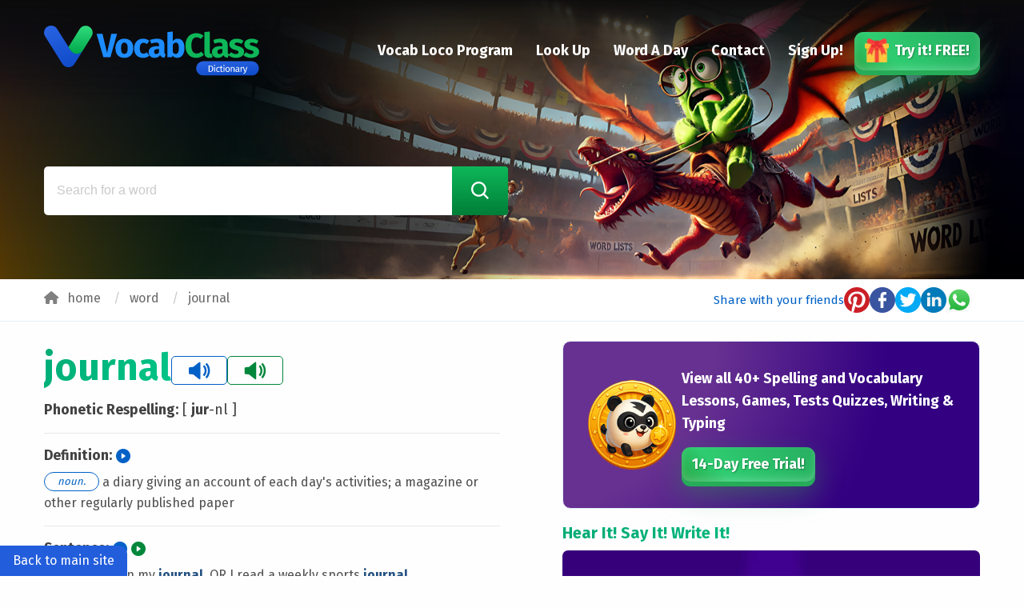

--- FILE ---
content_type: text/html; charset=UTF-8
request_url: https://dictionary.vocabclass.com/word/journal
body_size: 10665
content:
<!doctype html>
<html lang="en" dir="ltr">
  <head>
    <meta charset="utf-8">
    <meta http-equiv="x-ua-compatible" content="ie=edge">
    <meta name="viewport" content="width=device-width, initial-scale=1.0">
    <title>journal – Learn the definition and meaning - VocabClass.com –</title>
    <meta name="description" content="journal - noun. a diary giving an account of each day's activities; a magazine or other regularly published paper. Check the meaning of the word journal, expand your vocabulary, take a spelling test, print practice and more!">
    <link rel="apple-touch-icon" sizes="180x180" href="/fav/apple-touch-icon.png">
    <link rel="icon" type="image/png" sizes="32x32" href="/fav/favicon-32x32.png">
    <link rel="icon" type="image/png" sizes="16x16" href="/fav/favicon-16x16.png">
    <link rel="icon" href="/fav/favicon.ico" type="image/x-icon">
    <link rel="mask-icon" href="/fav/safari-pinned-tab.svg" color="#5bbad5">
    <meta name="msapplication-TileColor" content="#1854D2">
    <meta name="theme-color" content="#1854D2">
    <link rel="canonical" href="https://dictionary.vocabclass.com/word/journal">

    <!-- Facebook Meta Tags -->
    <meta property="og:url"         content="https://dictionary.vocabclass.com/word/journal">
    <meta property="og:title"       content="journal – Learn the definition and meaning - VocabClass.com">
    <meta property="og:description" content="journal - noun. a diary giving an account of each day's activities; a magazine or other regularly published paper. Check the meaning of the word journal, expand your vocabulary, take a spelling test, print practice and more!">
    <meta property="og:image"       content="https://dictionary.vocabclass.com/img/cover.jpg">
    <meta property="og:image:type"  content="image/jpeg">
    <meta property="og:image:width"  content="1200">
    <meta property="og:image:height" content="630">
    <meta property="og:type"        content="website">

    <!-- Twitter Meta Tags -->
    <meta name="twitter:card"        content="summary_large_image">
    <meta property="twitter:domain"  content="dictionary.vocabclass.com">
    <meta property="twitter:url"     content="https://dictionary.vocabclass.com/word/journal">
    <meta name="twitter:title"       content="journal – Learn the definition and meaning - VocabClass.com">
    <meta name="twitter:description" content="journal - noun. a diary giving an account of each day's activities; a magazine or other regularly published paper. Check the meaning of the word journal, expand your vocabulary, take a spelling test, print practice and more!">
    <meta name="twitter:image"       content="https://dictionary.vocabclass.com/img/cover.jpg">

    <link rel="stylesheet" href="/css/foundation.min.css" preload as="style">
    <link rel="stylesheet" href="/css/app.css?v4"          preload as="style">
    <link rel="stylesheet" href="/css/autocomplete.min.css">

    
    <script type="application/ld+json">
    [
      {
        "@context": "https://schema.org",
        "@type": "Organization",
        "url": "https://dictionary.vocabclass.com/",
        "logo": "https://dictionary.vocabclass.com/img/g-logo.png"
      },
      {
        "@context": "https://schema.org",
        "@type": "WebSite",
        "url": "https://dictionary.vocabclass.com",
        "potentialAction": {
          "@type": "SearchAction",
          "target": {
            "@type": "EntryPoint",
            "urlTemplate": "https://dictionary.vocabclass.com?word={search_term_string}"
          },
          "query-input": "required name=search_term_string"
        }
      }
    ]
    </script>
  </head>
  <body>

<div id="vl-snippet">
<!-- ========================= -->
<!-- SINGLE SNIPPET WITH BOTH -->
<!-- POPUP 1 AND POPUP 2      -->
<!-- ========================= -->

<style type="text/css">
/* =========================================== */
/* BUTTON STYLES (.meet-vl-btn-menu)          */
/* =========================================== */
.meet-vl-btn-menu {
    color: #0F7A58 !important;
    background: 
        linear-gradient(135deg, #E7FFD1 0%, #B8FFA9 25%, #E7FFD1 50%, #B8FFA9 100%) !important;
    position: relative;
    transition: all 0.4s cubic-bezier(0.4, 0, 0.2, 1);
    overflow: visible !important;
    border-radius: 8px;
    padding: 12px 24px;
    border: 2px solid #C5FFA4;
    box-shadow: 
        0 4px 6px rgba(15, 122, 88, 0.1),
        0 2px 4px rgba(15, 122, 88, 0.06),
        inset 0 -2px 4px rgba(255,255,255,0.3);
    background-size: 200% 200%;
    font-weight: 600;
    text-shadow: 0 1px 1px rgba(255,255,255,0.4);
}

/* Advanced Hover Effect */
.meet-vl-btn-menu:hover {
    transform: translateY(-2px) scale(1.05);
    box-shadow: 
        0 8px 12px rgba(15, 122, 88, 0.15),
        0 4px 8px rgba(15, 122, 88, 0.1),
        inset 0 -2px 4px rgba(255,255,255,0.5);
    background-position: 100% 50%;
    border-color: #FFE28F;
}

/* Press Effect */
.meet-vl-btn-menu:active {
    transform: translateY(1px) scale(0.98);
    box-shadow: 
        0 2px 3px rgba(15, 122, 88, 0.1),
        inset 0 2px 4px rgba(0,0,0,0.1);
}

/* Dynamic Shine */
.meet-vl-btn-menu::before {
    content: '';
    position: absolute;
    top: 0;
    left: -100%;
    width: 200%;
    height: 100%;
    background: linear-gradient(
        90deg,
        rgba(255,255,255,0) 25%,
        rgba(255,255,255,0.2) 50%,
        rgba(255,255,255,0) 75%
    );
    animation: shine 5s infinite;
    mix-blend-mode: overlay;
}

@keyframes shine {
    100% { left: 200%; }
}

/* Animated Border */
.meet-vl-btn-menu::after {
    content: '';
    position: absolute;
    inset: -3px;
    border-radius: 10px;
    z-index: -1;
    background: linear-gradient(45deg, 
        #C5FFA4, 
        #FFE28F, 
        #B8FFA9, 
        #FFD700);
    background-size: 400% 400%;
    animation: borderFlow 8s linear infinite;
    opacity: 0.6;
    filter: blur(2px);
}

@keyframes borderFlow {
    0% { background-position: 0% 50%; }
    50% { background-position: 100% 50%; }
    100% { background-position: 0% 50%; }
}
.meet-vl-btn-menu:hover {
    transform: translateY(-2px);
}

/* Special Badge (span) */
.meet-vl-btn-menu span {
    background: linear-gradient(45deg, #FFC832, #FFD700);
    color: #453300;
    position: absolute;
    top: -13px;
    left: 0;
    right: 0;
    margin: 0 auto;
    max-width: 71px;
    padding: 4px;
    border-radius: 4px;
    font-weight: 800;
    font-size: 0.75em;
    text-shadow: 0 1px 1px rgba(255,255,255,0.3);
    box-shadow: 0 4px 15px rgba(255,200,50,0.3);
    animation: pulse 2s infinite, bounce 1.5s ease-in-out infinite;
    transform-origin: center bottom;
    border: 2px solid #FFD740;
    cursor: pointer;
}

/* Pulsing Effect */
@keyframes pulse {
    0% { transform: scale(1); }
    50% { transform: scale(1.05); }
    100% { transform: scale(1); }
}

/* Bouncing Effect */
@keyframes bounce {
    0%, 100% { transform: translateY(0); }
    50% { transform: translateY(-5px); }
}

/* Dynamic Shine on Span */
.meet-vl-btn-menu span::after {
    content: '';
    position: absolute;
    top: -2px;
    left: -2px;
    right: -2px;
    bottom: -2px;
    background: linear-gradient(45deg,
      transparent 25%,
      rgba(255,255,255,0.4) 50%,
      transparent 75%);
    background-size: 200% 200%;
    border-radius: 4px;
    animation: shine 3s infinite;
    mix-blend-mode: overlay;
}

@keyframes shine {
    0% { background-position: 200% center; }
    100% { background-position: -200% center; }
}

/* Faster Pulse on Hover */
.meet-vl-btn-menu:hover span {
    animation: pulseFast 0.8s infinite, bounce 1s ease-in-out infinite;
}

@keyframes pulseFast {
    0% { transform: scale(1); }
    50% { transform: scale(1.1); }
    100% { transform: scale(1); }
}


/* =========================================== */
/* POPUP 1 (BOTTOM-RIGHT CORNER)              */
/* =========================================== */
.popup {
  position: fixed;
  width: 400px;
  height: 300px;
  bottom: -350px;
  right: 20px;
  background-color: transparent;
  box-shadow: 0 4px 12px rgba(0, 0, 0, 0.3);
  z-index: 9999;
  transition: all 0.6s cubic-bezier(0.34, 1.56, 0.64, 1);
  opacity: 0;
}

/* Class to show the popup */
.popup.show {
  bottom: 20px;
  opacity: 1;
  animation: softBounce 0.8s ease-out;
}

/* Bounce animation for popup 1 */
@keyframes softBounce {
  0% { bottom: -350px; opacity: 0; }
  70% { bottom: 30px; opacity: 1; }
  85% { bottom: 15px; }
  100% { bottom: 20px; }
}

/* Image inside popup 1 */
.popup-image {
  width: 100%;
  height: auto;
  border-radius: 15px;
  transform: translateY(0);
  transition: transform 0.3s ease;
  cursor: pointer;
}

/* Hover effect for popup image */
.popup-image:hover {
  transform: translateY(-5px);
}

/* Close button for popup 1 */
.close-btn {
  position: absolute;
  top: -15px;
  right: -15px;
  background-color: #fff;
  border: none;
  cursor: pointer;
  padding: 5px;
  border-radius: 50%;
  box-shadow: 0 2px 6px rgba(0, 0, 0, 0.2);
  transition: all 0.3s ease;
  z-index: 2;
}

.close-btn:hover {
  transform: rotate(90deg) scale(1.1);
  box-shadow: 0 3px 8px rgba(0, 0, 0, 0.3);
}

.close-btn img {
  height: 28px;
  display: block;
  transition: transform 0.3s ease;
}


/* =========================================== */
/* POPUP 2 (MODAL, CENTER SCREEN + OVERLAY)    */
/* =========================================== */

/* Dark overlay background */
#overlay2.overlay2 {
  position: fixed;
  top: 0; 
  left: 0;
  width: 100vw; 
  height: 100vh;
  background-color: rgba(0,0,0,0.5);
  z-index: 9998; 
  opacity: 0; 
  visibility: hidden;
  transition: opacity 0.4s ease, visibility 0.4s ease;
}

/* Overlay visible */
#overlay2.show2 {
  opacity: 1;
  visibility: visible;
}

/* Popup2 (modal) - center of the screen */
#popup2.popup2 {
  position: fixed;
  top: 50%;
  left: 50%;
  transform: translate(-50%, -50%) scale(0.7);
  width: 820px;
  max-width: 90%;
  min-height: 490px;
  background-color: #fff;
  border-radius: 10px;
  box-shadow: 0 4px 12px rgba(0,0,0,0.3);
  z-index: 9999;
  opacity: 0;
  transition: transform 0.4s ease, opacity 0.4s ease;
  background: linear-gradient(to bottom right, #FFF4E4 12%, #FFF 40%, #FFF 58%, #94c187 100%);
}

/* Show popup2 (modal) */
#popup2.show2 {
  transform: translate(-50%, -50%) scale(1);
  opacity: 1;
}

/* Close button for popup2 */
.close2-btn {
  position: absolute;
  top: 15px;
  right: 15px;
  background: transparent;
  border: none;
  cursor: pointer;
  z-index: 2;
}

.close2-btn img {
  width: 28px;
  height: 28px;
}

/* Content inside popup2 */
.popup2-content {
  padding: 30px;
  box-sizing: border-box;
}

.popup2-content h2 {
  font-size: 30px;
  margin-bottom: 12px;
  line-height: 1.3;
  color: #333;
  font-weight: bold;
}

.popup2-content h2 span {
  color: #209F00;
}

.popup2-content p {
  font-size: 20px;
  line-height: 1.4;
  color: #555;
  margin-bottom: 16px;
}

/* Example: large logo inside popup2 */
.popup2-logo {
  max-width: 300px;
  margin-bottom: 1em;
}

/* Example: cactus image inside popup2 */
#vl-cactus {
  position: absolute;
  bottom: -1px;
  right: -44px;
  pointer-events: none;
}
@media (max-width: 800px) {
  #vl-cactus {
    display: none;
  }
}


/* Container for logo + text features */
.popup2-features {
    display: flex;
    align-items: flex-start;
    gap: 10px;
    margin-bottom: 16px;
    flex-direction: column;
}

/* CTA button inside popup2 */
.vc-super-cta {
  position: relative;
  display: inline-flex;
  align-items: center;
  padding: 20px 45px;
  background: linear-gradient(45deg, #FF6B6B 0%, #FF8E53 30%, #FFD93D 100%);
  color: #fff !important;
  font-size: 24px;
  font-weight: 800;
  border: none;
  border-radius: 20px;
  cursor: pointer;
  text-decoration: none !important;
  transform-style: preserve-3d;
  transition: all 0.4s cubic-bezier(0.175, 0.885, 0.32, 1.275);
  box-shadow: 
      0 15px 35px rgba(255,107,107,0.4),
      inset 0 -4px 10px rgba(255,255,255,0.2),
      0 8px 0 #E65656;
  text-shadow: 1px 1px 2px rgb(110 55 0);
  overflow: hidden;
  animation: gradient-pulse 4s infinite;
}

/* Hover magic effect */
.vc-super-cta:hover {
  transform: translateY(-3px) scale(1.05) rotate(1deg);
  box-shadow: 
      0 25px 45px rgba(255,107,107,0.6),
      inset 0 -2px 8px rgba(255,255,255,0.3),
      0 12px 0 #E65656;
  background: linear-gradient(45deg, #FF8E53 0%, #FFD93D 30%, #FF6B6B 100%);
}

/* Click effect */
.vc-super-cta:active {
  transform: translateY(4px) scale(0.98);
  box-shadow: 
      0 8px 20px rgba(255,107,107,0.3),
      inset 0 2px 4px rgba(0,0,0,0.1),
      0 4px 0 #E65656;
}

/* Shining effect */
.vc-super-cta::after {
  content: '';
  position: absolute;
  top: -50%;
  left: -50%;
  width: 200%;
  height: 200%;
  background: linear-gradient(45deg, 
    transparent 25%,
    rgba(255,255,255,0.1) 50%,
    transparent 75%);
  animation: shine 4s infinite;
  transform: rotate(45deg);
}

/* Animated icon in CTA */
.vc-super-cta span {
  display: inline-block;
  margin-left: 15px;
  transition: transform 0.3s ease;
}

.vc-super-cta:hover span {
  transform: translateX(5px) rotate(360deg);
}

/* Keyframe animations */
@keyframes gradient-pulse {
  0%, 100% { background-position: 0% 50%; }
  50% { background-position: 100% 50%; }
}

@keyframes shine {
  0% { opacity: 0; }
  20% { opacity: 1; }
  100% { left: 150%; opacity: 0; }
}

</style>

<!-- ======================================== -->
<!-- POPUP 1 (ALREADY WORKING)                -->
<!-- ======================================== -->
<!--<div id="popup" class="popup show">-->
<!--    <button id="closeBtn" class="close-btn">-->
<!--      <img src="/img/icon-close.svg" alt="Close">-->
<!--    </button>-->
<!--    <img src="/img/popup-banner.png" alt="Vocab Loco!" class="popup-image">-->
<!--</div>-->

<script>
    // Show popup1 with a smooth delay
    window.addEventListener('load', () => {
      setTimeout(() => {
        const popup = document.getElementById('popup');
        popup.classList.add('show');
      }, 1000); // 1 second delay to appear
    });

    // Close popup1 with animation
    const closeBtn = document.getElementById('closeBtn');
    if (closeBtn) {
        closeBtn.addEventListener('click', () => {
          const popup = document.getElementById('popup');
          popup.style.transition = 'all 0.4s cubic-bezier(0.5, -0.5, 0.5, 0.5)';
          popup.classList.remove('show');
          
          // Reset animation after closing
          setTimeout(() => {
            popup.style.transition = 'all 0.6s cubic-bezier(0.34, 1.56, 0.64, 1)';
          }, 400);
        });
    }
</script>

<!-- ======================================== -->
<!-- POPUP 2 (MODAL, CENTER SCREEN) + OVERLAY -->
<!-- ======================================== -->
<!-- Dark overlay -->
<div id="overlay2" class="overlay2"></div>

<!-- Popup 2 (Modal) -->
<div id="popup2" class="popup2">
  <img src="/img/carl.png" alt="Vocab Loco" title="Vocab Loco" id="vl-cactus">
  
  <button id="closeBtn2" class="close2-btn">
    <img src="/img/icon-close.svg" alt="Close">
  </button>
  
  <div class="popup2-content">
    <h2>
      VocabClass is sunsetting.<br>
      <span>Say hello to something BETTER!</span>
    </h2>
    <p>
      
      It’s not just different—it redefines word study.<br>
      But don’t take our word for it...<br>
      go see for yourself.
    </p>

    <div class="popup2-features">
      <img src="/img/vocabloco.png" alt="Vocab Logo" class="popup2-logo">
      <p>✨AI enhanced features ✨ More cactuses🌵</p>
    </div>

    <a href="https://vocabloco.com" target="_blank" class="vc-super-cta">
      Check it out now! 
      <span>🚀</span>
    </a>
  </div>
</div>
<script>
/*
  1) Clicking on the image in Popup 1 will open Popup 2.
  2) Close Popup 2 by clicking on the "X" button.
  3) (Optional) Close Popup 2 by clicking on the overlay.
  4) Links inside Popup 2 are only interactive when it's visible.
*/

/* Select elements for Popup 2 */
const overlay2 = document.getElementById('overlay2');
const popup2 = document.getElementById('popup2');
const closeBtn2 = document.getElementById('closeBtn2');
const popup1Image = document.querySelector('.popup-image');
const popup = document.getElementById('popup');

/* Utility to enable/disable interactivity */
function setPopup2Interactivity(enabled) {
  if (enabled) {
    popup2.style.pointerEvents = 'auto';
    overlay2.style.pointerEvents = 'auto';
  } else {
    popup2.style.pointerEvents = 'none';
    overlay2.style.pointerEvents = 'none';
  }
}

/* 1) Open Popup 2 when clicking on Popup 1's image */
popup1Image.addEventListener('click', (event) => {
  event.stopPropagation();
  popup.classList.remove('show');
  overlay2.classList.add('show2');
  popup2.classList.add('show2');
  setPopup2Interactivity(true);
});

/* 2) Close Popup 2 by clicking on the "X" button */
closeBtn2.addEventListener('click', () => {
  overlay2.classList.remove('show2');
  popup2.classList.remove('show2');
  setPopup2Interactivity(false);
});

/* 3) (Optional) Close Popup 2 by clicking on the overlay */
overlay2.addEventListener('click', (e) => {
  if (e.target === overlay2) {
    overlay2.classList.remove('show2');
    popup2.classList.remove('show2');
    setPopup2Interactivity(false);
  }
});

/* Initial state: disable interactivity */
setPopup2Interactivity(false);
</script>


</div>

    <div class="wrapper-bars">
      <div id="bars">
                  <div class="bar"></div>
                  <div class="bar"></div>
                  <div class="bar"></div>
                  <div class="bar"></div>
                  <div class="bar"></div>
                  <div class="bar"></div>
                  <div class="bar"></div>
                  <div class="bar"></div>
                  <div class="bar"></div>
                  <div class="bar"></div>
              </div>
    </div>

    <header>
      <div class="grid-container">
        <div class="grid-x grid-margin-x align-middle">
          <div class="large-3 medium-6 small-8 cell">
            <a href="/"><img src="/img/vocabclass-dictionary.svg" alt="VocabClass Dictionary" width="270"></a>
          </div>
          <div class="medium-6 small-4 cell text-right hide-for-large">
            <img src="/img/mobile-menu.svg" alt="Mobile Menu" id="mobile-menu">
          </div>
          <div class="large-auto cell">
            <ul class="menu primary-menu align-middle toggle-menu">
              <li class="hide-for-large close-mobile-menu">
                <img src="/img/vocabclass-white.svg" alt="VocabClass" width="220"> <span>&times;</span>
              </li>
              <li><a href="https://vocabloco.com" target="_blank">Vocab Loco Program</a></li>
              <li><a href="/">Look Up</a></li>
              <li><a href="/word-a-day">Word A Day</a></li>
              <li><a href="https://app.vocabloco.com/contact" target="_blank">Contact</a></li>
              <li><a href="https://app.vocabloco.com/login" target="_blank">Sign Up!</a></li>
              <li class="btn-super-cta" data-open="giftModal">
                <a href="#"><img src="/img/giftbox.webp" alt="Gift Box" width="36">Try it! FREE!</a>
              </li>
            </ul>
          </div>
        </div>
      </div>
    </header>

    <section class="hero-search inner-page-search">
      <div class="grid-container">
        <div class="grid-x">
          <div class="cell">
                        <div class="wrapper-input-search">
              <form action="/search" method="get">
                <input
                  type="search"
                  name="word"
                  placeholder="Search for a word"
                  aria-label="Search for a word"
                  autocomplete="off"
                  id="input-search"
                >
                <button type="submit" aria-label="Search Word">
                  <img src="/img/icon-search.svg" alt="Search" width="22">
                </button>
              </form>
            </div>
                      </div>
        </div>
      </div>
    </section>

<section class="breadcrumbs-area">
	<div class="grid-container">
		<div class="grid-x">
			<div class="large-auto cell">
				<nav aria-label="You are here:" role="navigation">
				  <ol class="breadcrumbs" itemscope itemtype="https://schema.org/BreadcrumbList">
				    <li itemprop="itemListElement" itemscope itemtype="https://schema.org/ListItem">
				    	<a itemprop="item" href="/" href="/"><img src="/img/icon-house.svg" alt="Back to home" title="Back to home" class="back-top-home"><span itemprop="name">home</span></a>
				    	<meta itemprop="position" content="1" />
				    </li>
				    <li itemprop="itemListElement" itemscope itemtype="https://schema.org/ListItem">
				    	<a itemprop="item" href="/word" href="/word"><span itemprop="name">word</span></a>
				    	<meta itemprop="position" content="2" />
				    </li>
				    <li itemprop="itemListElement" itemscope itemtype="https://schema.org/ListItem">
				      <span class="show-for-sr">Current: </span> <a itemprop="item" href="/word/journal"><span itemprop="name">journal</span></a>
				      <meta itemprop="position" content="3" />
				    </li>
				  </ol>
				</nav>				
			</div>
		     <div class="large-6 small-12 cell">
		        <div class="wrapper-share">
		          <span>Share with your friends</span>
		          <div class="share-buttons">
		          	<a href="#" data-sharer="pinterest" data-url="https://dictionary.vocabclass.com/word/journal"><img src="/img/share-pinterest.svg" alt="Pinterest" title="Pinterest"></a>
		            <a href="#" data-sharer="facebook" data-hashtag="vocabclass" data-url="https://dictionary.vocabclass.com/word/journal"><img src="/img/share-facebook.svg" alt="Facebook" title="Facebook"></a>
		            <a href="#" data-sharer="twitter" data-title="Checkout vocabclass.com" data-hashtags="vocabclass" data-url="https://dictionary.vocabclass.com/word/journal"><img src="/img/share-twitter.svg" alt="Twitter" title="Twitter"></a>
		            <a href="#" data-sharer="linkedin" data-url="https://dictionary.vocabclass.com/word/journal"><img src="/img/share-linkedin.svg" alt="Linkedin" title="Linkedin"></a>
		            <a href="#" data-sharer="whatsapp" data-title="Checkout vocabclass.com" data-url="https://dictionary.vocabclass.com/word/journal"><img src="/img/share-whatsapp.svg" alt="Whatsapp" title="Whatsapp"></a>
		          </div>
		        </div>
		     </div>			
		</div>
	</div>
</section>

<div class="grid-container margin-top-1_5 margin-bottom-3">
	<div class="grid-x grid-margin-x">
		<div class="large-6 cell word-details">
			<div class="wrapper-main-word-sound">
				<h1>journal</h1>
	            <div class="btn-play icon-sound-blue" onclick="playMp3('journal','word')"><img src="/img/icon-sound-blue.svg" alt="Hear it" title="Hear It"></div>
	            <div class="btn-play icon-sound-green speakable-title" onclick="playTTS('journal')"><img src="/img/icon-sound-green.svg" alt="Hear it" title="Hear It"></div>			
            </div>
						<h2>
				<strong>Phonetic Respelling:</strong> 
				<span data-tooltip title="How to pronounce journal">
				<span>[ <span class="bold">jur</span>-nl  ]</span>	
				</span>
			</h2>
			<div class="division"></div>
			
	      <!-- Definition -->
	      <h2><strong>Definition:</strong>
	        <span class="btn-play speakable-definition" title="Hear Definition"
	              onclick="playTTS('noun. a diary giving an account of each day\'s activities. a magazine or other regularly published paper')">
	          <img src="/img/btn-play.svg" alt="Play" title="Play">
	        </span>
	      </h2>
	      <p><dfn>noun.</dfn> a diary giving an account of each day's activities; a magazine or other regularly published paper</p>
	      


			<div class="division"></div>

		      <!-- Sentence -->
		      		        <h2><strong>Sentence:</strong>
		          <span class="btn-play speakable-sentence" title="Hear Sentence"
		                onclick="playTTS('I like to write in  my journal. OR I read a weekly sports journal.')">
		            <img src="/img/btn-play.svg" alt="Play" title="Play">
		          </span>
		          <span class="btn-play" title="Hear Sentence Two"
		                onclick="playMp3('journal','sentence')">
		            <img src="/img/btn-play-green.svg" alt="Play" title="Play">
		          </span>
		        </h2>
		        <p> I like to write in  my <strong class='highlight-word'>journal</strong>. OR I read a weekly sports <strong class='highlight-word'>journal</strong>. </p>
		        <div class="division"></div>
		      

		      <!-- More example sentences -->
		      		        <h2><strong>More example sentences:</strong></h2>
		        <div class="swiper swiperSentence">
		          <div class="swiper-wrapper">
		            		              <div class="swiper-slide">
		                <div class="card-sentence">
		                  <p>I like to write in  my <strong class="highlight-word">journal</strong>. OR I read a weekly sports <strong class="highlight-word">journal</strong>.</p>
		                  <div class="sentence-block-speak-tts">
		                    <span class="btn-play" onclick="playTTS('I like to write in  my journal. OR I read a weekly sports journal.')">
		                      <img loading="lazy" src="/img/btn-play.svg" alt="Hear it" title="Hear it" width="23">
		                      Hear it
		                    </span>
		                  </div>
		                </div>
		              </div>
		            		              <div class="swiper-slide">
		                <div class="card-sentence">
		                  <p>What did Ginny do with Jed&#039;s <strong class="highlight-word">journal</strong> after she read her entries to him?</p>
		                  <div class="sentence-block-speak-tts">
		                    <span class="btn-play" onclick="playTTS('What did Ginny do with Jed\'s journal after she read her entries to him?')">
		                      <img loading="lazy" src="/img/btn-play.svg" alt="Hear it" title="Hear it" width="23">
		                      Hear it
		                    </span>
		                  </div>
		                </div>
		              </div>
		            		              <div class="swiper-slide">
		                <div class="card-sentence">
		                  <p>Who wrote the <strong class="highlight-word">journal</strong> entry in the beginning of the book?</p>
		                  <div class="sentence-block-speak-tts">
		                    <span class="btn-play" onclick="playTTS('Who wrote the journal entry in the beginning of the book?')">
		                      <img loading="lazy" src="/img/btn-play.svg" alt="Hear it" title="Hear it" width="23">
		                      Hear it
		                    </span>
		                  </div>
		                </div>
		              </div>
		            		              <div class="swiper-slide">
		                <div class="card-sentence">
		                  <p>Why did Pedro seal his <strong class="highlight-word">journal</strong> in a barrel and send it off to sea?</p>
		                  <div class="sentence-block-speak-tts">
		                    <span class="btn-play" onclick="playTTS('Why did Pedro seal his journal in a barrel and send it off to sea?')">
		                      <img loading="lazy" src="/img/btn-play.svg" alt="Hear it" title="Hear it" width="23">
		                      Hear it
		                    </span>
		                  </div>
		                </div>
		              </div>
		            		              <div class="swiper-slide">
		                <div class="card-sentence">
		                  <p>When Tina wouldn&#039;t give Keena her <strong class="highlight-word">journal</strong> back, what name did Keena call Tiffany?</p>
		                  <div class="sentence-block-speak-tts">
		                    <span class="btn-play" onclick="playTTS('When Tina wouldn\'t give Keena her journal back, what name did Keena call Tiffany?')">
		                      <img loading="lazy" src="/img/btn-play.svg" alt="Hear it" title="Hear it" width="23">
		                      Hear it
		                    </span>
		                  </div>
		                </div>
		              </div>
		            		              <div class="swiper-slide">
		                <div class="card-sentence">
		                  <p>Which best describes Bobby&#039;s <strong class="highlight-word">journal</strong> in this book?</p>
		                  <div class="sentence-block-speak-tts">
		                    <span class="btn-play" onclick="playTTS('Which best describes Bobby\'s journal in this book?')">
		                      <img loading="lazy" src="/img/btn-play.svg" alt="Hear it" title="Hear it" width="23">
		                      Hear it
		                    </span>
		                  </div>
		                </div>
		              </div>
		            		              <div class="swiper-slide">
		                <div class="card-sentence">
		                  <p>What happens when Anise finds Caroline&#039;s <strong class="highlight-word">journal</strong> at school?</p>
		                  <div class="sentence-block-speak-tts">
		                    <span class="btn-play" onclick="playTTS('What happens when Anise finds Caroline\'s journal at school?')">
		                      <img loading="lazy" src="/img/btn-play.svg" alt="Hear it" title="Hear it" width="23">
		                      Hear it
		                    </span>
		                  </div>
		                </div>
		              </div>
		            		              <div class="swiper-slide">
		                <div class="card-sentence">
		                  <p>Where did the children find the <strong class="highlight-word">journal</strong> and quilt?</p>
		                  <div class="sentence-block-speak-tts">
		                    <span class="btn-play" onclick="playTTS('Where did the children find the journal and quilt?')">
		                      <img loading="lazy" src="/img/btn-play.svg" alt="Hear it" title="Hear it" width="23">
		                      Hear it
		                    </span>
		                  </div>
		                </div>
		              </div>
		            		              <div class="swiper-slide">
		                <div class="card-sentence">
		                  <p>How does Mary Rose start all of her <strong class="highlight-word">journal</strong> entries?</p>
		                  <div class="sentence-block-speak-tts">
		                    <span class="btn-play" onclick="playTTS('How does Mary Rose start all of her journal entries?')">
		                      <img loading="lazy" src="/img/btn-play.svg" alt="Hear it" title="Hear it" width="23">
		                      Hear it
		                    </span>
		                  </div>
		                </div>
		              </div>
		            		              <div class="swiper-slide">
		                <div class="card-sentence">
		                  <p>What is the first line Isabel enters into her <strong class="highlight-word">journal</strong> on February 19, 1466?</p>
		                  <div class="sentence-block-speak-tts">
		                    <span class="btn-play" onclick="playTTS('What is the first line Isabel enters into her journal on February 19, 1466?')">
		                      <img loading="lazy" src="/img/btn-play.svg" alt="Hear it" title="Hear it" width="23">
		                      Hear it
		                    </span>
		                  </div>
		                </div>
		              </div>
		            		              <div class="swiper-slide">
		                <div class="card-sentence">
		                  <p>What month did the <strong class="highlight-word">journal</strong> happen in?</p>
		                  <div class="sentence-block-speak-tts">
		                    <span class="btn-play" onclick="playTTS('What month did the journal happen in?')">
		                      <img loading="lazy" src="/img/btn-play.svg" alt="Hear it" title="Hear it" width="23">
		                      Hear it
		                    </span>
		                  </div>
		                </div>
		              </div>
		            		              <div class="swiper-slide">
		                <div class="card-sentence">
		                  <p>Toby interviewed a chiclero for the <strong class="highlight-word">journal</strong>.</p>
		                  <div class="sentence-block-speak-tts">
		                    <span class="btn-play" onclick="playTTS('Toby interviewed a chiclero for the journal.')">
		                      <img loading="lazy" src="/img/btn-play.svg" alt="Hear it" title="Hear it" width="23">
		                      Hear it
		                    </span>
		                  </div>
		                </div>
		              </div>
		            		              <div class="swiper-slide">
		                <div class="card-sentence">
		                  <p>What does Jury think about <strong class="highlight-word">journal</strong> writing?</p>
		                  <div class="sentence-block-speak-tts">
		                    <span class="btn-play" onclick="playTTS('What does Jury think about journal writing?')">
		                      <img loading="lazy" src="/img/btn-play.svg" alt="Hear it" title="Hear it" width="23">
		                      Hear it
		                    </span>
		                  </div>
		                </div>
		              </div>
		            		              <div class="swiper-slide">
		                <div class="card-sentence">
		                  <p>After reading Mimi&#039;s <strong class="highlight-word">journal</strong> what did Tom Scotts agree with Sakina about?</p>
		                  <div class="sentence-block-speak-tts">
		                    <span class="btn-play" onclick="playTTS('After reading Mimi\'s journal what did Tom Scotts agree with Sakina about?')">
		                      <img loading="lazy" src="/img/btn-play.svg" alt="Hear it" title="Hear it" width="23">
		                      Hear it
		                    </span>
		                  </div>
		                </div>
		              </div>
		            		              <div class="swiper-slide">
		                <div class="card-sentence">
		                  <p>Where does the second <strong class="highlight-word">journal</strong> lead the group?</p>
		                  <div class="sentence-block-speak-tts">
		                    <span class="btn-play" onclick="playTTS('Where does the second journal lead the group?')">
		                      <img loading="lazy" src="/img/btn-play.svg" alt="Hear it" title="Hear it" width="23">
		                      Hear it
		                    </span>
		                  </div>
		                </div>
		              </div>
		            		          </div>
		          <div class="division"></div>
		        </div>
		      
						<h2><strong>Synonyms:</strong> 
				<span class="btn-play" title="Hear Synonyms" onclick="playTTS('log. diary. daily record')"><img src="/img/btn-play.svg" alt="Play" title="Play"></span>
			</h2>
			<p><span data-link='log' class='effect-link word-get-link '>log;</span> <span data-link='diary' class='effect-link word-get-link '>diary;</span> <span data-link='daily' class='effect-link word-get-link '>daily</span> <span data-link='record' class='effect-link word-get-link '>record</span> </p>

			<div class="division"></div>
			
						<h2><strong>Antonyms:</strong> 
				<span class="btn-play" title="Hear Antonyms" onclick="playTTS('dictionary')"><img src="/img/btn-play.svg" alt="Play" title="Play"></span>
			</h2>
			<p><span data-link='dictionary' class='effect-link word-get-link '>dictionary</span> </p>
			<div class="division"></div>
			
			<div class="grid-x grid-margin-x">

							<div class="large-6 cell">
				<h2><b>How many syllables in</b> <strong class="highlight-word">journal<b>?</b></strong></h2>
				<p>2 syllables <span class="small-game-button wrapper-module-cover load-game" data-html-game="true" data-game-url="https://dictionary.vocabclass.com/Modules3/BreakIt/index.html?gILI=3407" data-open="gameModal">Play Syllables Game</span></p>
				</div>
			
						<div class="large-6 cell">
				<h2><b>Divide</b> <strong class="highlight-word">journal</strong> <b>into syllables:</b></h2>
				<p>jour-nal</p>
			</div>
						
			</div>

			<div class="division"></div>

      <!-- Rhymes -->
              <h2><strong>Journal rhymes:</strong></h2>
        <ul class="accordion" data-accordion data-allow-all-closed="true">
                      <li class="accordion-item" data-accordion-item>
              <a href="#" class="accordion-title">Two Syllable Rhymes</a>
              <div class="accordion-content" data-tab-content>
                <ul class="rhymes-words">
                                      <li onclick="playTTS('bernal')">
                      <span class="btn-play" title="Hear bernal">
                        <img src="/img/btn-play.svg" alt="Hear bernal" title="Hear bernal">
                      </span>
                      <span>bernal</span>
                    </li>
                                      <li onclick="playTTS('burnell')">
                      <span class="btn-play" title="Hear burnell">
                        <img src="/img/btn-play.svg" alt="Hear burnell" title="Hear burnell">
                      </span>
                      <span>burnell</span>
                    </li>
                                      <li onclick="playTTS('colonel')">
                      <span class="btn-play" title="Hear colonel">
                        <img src="/img/btn-play.svg" alt="Hear colonel" title="Hear colonel">
                      </span>
                      <span>colonel</span>
                    </li>
                                      <li onclick="playTTS('durnell')">
                      <span class="btn-play" title="Hear durnell">
                        <img src="/img/btn-play.svg" alt="Hear durnell" title="Hear durnell">
                      </span>
                      <span>durnell</span>
                    </li>
                                      <li onclick="playTTS('durnil')">
                      <span class="btn-play" title="Hear durnil">
                        <img src="/img/btn-play.svg" alt="Hear durnil" title="Hear durnil">
                      </span>
                      <span>durnil</span>
                    </li>
                                      <li onclick="playTTS('kernel')">
                      <span class="btn-play" title="Hear kernel">
                        <img src="/img/btn-play.svg" alt="Hear kernel" title="Hear kernel">
                      </span>
                      <span>kernel</span>
                    </li>
                                      <li onclick="playTTS('pernell')">
                      <span class="btn-play" title="Hear pernell">
                        <img src="/img/btn-play.svg" alt="Hear pernell" title="Hear pernell">
                      </span>
                      <span>pernell</span>
                    </li>
                                      <li onclick="playTTS('purnell')">
                      <span class="btn-play" title="Hear purnell">
                        <img src="/img/btn-play.svg" alt="Hear purnell" title="Hear purnell">
                      </span>
                      <span>purnell</span>
                    </li>
                                      <li onclick="playTTS('vernal')">
                      <span class="btn-play" title="Hear vernal">
                        <img src="/img/btn-play.svg" alt="Hear vernal" title="Hear vernal">
                      </span>
                      <span>vernal</span>
                    </li>
                                  </ul>
              </div>
            </li>
                      <li class="accordion-item" data-accordion-item>
              <a href="#" class="accordion-title">Three Syllable Rhymes</a>
              <div class="accordion-content" data-tab-content>
                <ul class="rhymes-words">
                                      <li onclick="playTTS('diurnal')">
                      <span class="btn-play" title="Hear diurnal">
                        <img src="/img/btn-play.svg" alt="Hear diurnal" title="Hear diurnal">
                      </span>
                      <span>diurnal</span>
                    </li>
                                      <li onclick="playTTS('eternal')">
                      <span class="btn-play" title="Hear eternal">
                        <img src="/img/btn-play.svg" alt="Hear eternal" title="Hear eternal">
                      </span>
                      <span>eternal</span>
                    </li>
                                      <li onclick="playTTS('external')">
                      <span class="btn-play" title="Hear external">
                        <img src="/img/btn-play.svg" alt="Hear external" title="Hear external">
                      </span>
                      <span>external</span>
                    </li>
                                      <li onclick="playTTS('fraternal')">
                      <span class="btn-play" title="Hear fraternal">
                        <img src="/img/btn-play.svg" alt="Hear fraternal" title="Hear fraternal">
                      </span>
                      <span>fraternal</span>
                    </li>
                                      <li onclick="playTTS('infernal')">
                      <span class="btn-play" title="Hear infernal">
                        <img src="/img/btn-play.svg" alt="Hear infernal" title="Hear infernal">
                      </span>
                      <span>infernal</span>
                    </li>
                                      <li onclick="playTTS('internal')">
                      <span class="btn-play" title="Hear internal">
                        <img src="/img/btn-play.svg" alt="Hear internal" title="Hear internal">
                      </span>
                      <span>internal</span>
                    </li>
                                      <li onclick="playTTS('maternal')">
                      <span class="btn-play" title="Hear maternal">
                        <img src="/img/btn-play.svg" alt="Hear maternal" title="Hear maternal">
                      </span>
                      <span>maternal</span>
                    </li>
                                      <li onclick="playTTS('nocturnal')">
                      <span class="btn-play" title="Hear nocturnal">
                        <img src="/img/btn-play.svg" alt="Hear nocturnal" title="Hear nocturnal">
                      </span>
                      <span>nocturnal</span>
                    </li>
                                      <li onclick="playTTS('paternal')">
                      <span class="btn-play" title="Hear paternal">
                        <img src="/img/btn-play.svg" alt="Hear paternal" title="Hear paternal">
                      </span>
                      <span>paternal</span>
                    </li>
                                  </ul>
              </div>
            </li>
                  </ul>
        <div class="division"></div>
      
      	<!-- <div class="cell">
<script async src="https://pagead2.googlesyndication.com/pagead/js/adsbygoogle.js?client=ca-pub-7369821573683192"
     crossorigin="anonymous"></script>
<ins class="adsbygoogle"
     style="display:block"
     data-ad-format="fluid"
     data-ad-layout-key="-fb+5w+4e-db+86"
     data-ad-client="ca-pub-7369821573683192"
     data-ad-slot="6736717558"></ins>
<script>
     (adsbygoogle = window.adsbygoogle || []).push({});
</script>      		

<br>
<script async src="https://pagead2.googlesyndication.com/pagead/js/adsbygoogle.js?client=ca-pub-7369821573683192"
     crossorigin="anonymous"></script>
<ins class="adsbygoogle"
     style="display:block"
     data-ad-client="ca-pub-7369821573683192"
     data-ad-slot="9773703188"
     data-ad-format="auto"
     data-full-width-responsive="true"></ins>
<script>
     (adsbygoogle = window.adsbygoogle || []).push({});
</script>
      	</div> -->

		</div><!--colum-->
		<div class="large-6 cell">
			<aside class="cell-right-modules">

				<div class="cell margin-bottom-1">
					<div class="banner-call-action">
						<div class="call-action-image"><img src="/img/icon-zoodle.png" alt="Zoodle" title="Zoodle"></div>
						<div class="call-action-content">
							<p>View all 40+ Spelling and Vocabulary Lessons, Games, Tests Quizzes, Writing & Typing</p>
							<div class="wrapper-buttons-call-action">
								<a target="_blank" href="https://vocabclass.com/sign-up.html" class="btn-super-cta">14-Day Free Trial!</a>
							</div>
						</div>
					</div>						
				</div>

				
		     	<div class="grid-x grid-margin-x">
		     		<div class="large-12 medium-6 cell">
						<h4 class="module-title color-blue mobile-margin-top-1">Hear It! Say It! Write It!</h4>
						<div class="wrapper-module-cover  load-game" data-html-game="true" data-game-url="https://dictionary.vocabclass.com/Modules3/HearIt_v2/index.html?gILI=3407" data-open="gameModal">
							<img src="/img/hearit-say-it-write-it-logo.svg" alt="Hear It! Say It! Write It!" title="Hear It! Say It! Write It!" class="js-tilt-logo">
							<img src="/img/hearit-say-it-write-it-background.webp" alt="Take the test using the word journal" title="Take the test using the word journal" class="js-tilt-background">
						</div>
					</div>

					<div class="large-12 medium-6 cell">
						<h4 class="module-title color-green margin-top-1">Spelling Test</h4>
						<div class="wrapper-module-cover  load-game" data-html-game="true" data-game-url="https://dictionary.vocabclass.com/Modules3/SpellingTest/index.html?gILI=3407" data-open="gameModal">
							<img src="/img/spelling-test-logo.svg" alt="Spelling Test" title="Spelling Test" class="js-tilt-logo">
							<img src="/img/spelling-test-background.webp" alt="Spelling Test | Word: journal" title="Spelling Test | Word: journal" class="js-tilt-background">
						</div>			
					</div>

				</div>
			</aside>
		</div>
	</div>
</div>

<section class="games-section">
	<div class="grid-container">
		<div class="grid-x">
			<div class="cell">
				<h4 class="font-bold">Test drive some of our other games</h4>
				<h6>Play now to sample our spelling, vocabulary and typing games.</h6>
			</div>

			<div class="cell margin-top-1">
				<h6 class="game-category">Vocabulary Games <span>(8 games)</span></h6>
				<div class="relative-flex">
		          <div class="swiper-container swiperGamesVocabulary">
		            <div class="swiper-wrapper">
		              <div class="swiper-slide load-game" data-game-url="https://vocabclass.com/Modules/VocabTest/?type=demo&gILI=1" data-open="gameModal">
		                <div class="wrapper-game-module"><img src="/img/modules-thumbs/vocabulary-test.webp" alt="Vocabulary Test" title="Vocabulary Test"></div>
		              </div> 

		              <div class="swiper-slide load-game" data-game-url="https://vocabclass.com/Modules/PickIt/?type=demo&gILI=1" data-open="gameModal">
		                <div class="wrapper-game-module"><img src="/img/modules-thumbs/pick-it.webp" alt="Pick It" title="Pick It"></div>
		              </div> 

		              <div class="swiper-slide load-game" data-game-url="https://vocabclass.com/Modules2/Woodpecker/?type=99" data-open="gameModal">
		                <div class="wrapper-game-module"><img src="/img/modules-thumbs/word-bird.webp" alt="Word Bird" title="Word Bird"></div>
		              </div>

		              <div class="swiper-slide load-game" data-game-url="https://vocabclass.com/Modules3/CodingWords2/?type=99" data-open="gameModal">
		                <div class="wrapper-game-module"><img src="/img/modules-thumbs/coding-words.webp" alt="Coding Words" title="Coding Words"></div>
		              </div> 

		              <div class="swiper-slide load-game" data-game-url="https://vocabclass.com/Modules3/FlipIt/?type=demo&gILI=1" data-open="gameModal">
		                <div class="wrapper-game-module"><img src="/img/modules-thumbs/flip-it.webp" alt="Flip It" title="Flip It"></div>
		              </div> 

		              <div class="swiper-slide load-game" data-game-url="https://vocabclass.com/Modules/VocabBee/?type=demo&gILI=1" data-open="gameModal">
		                <div class="wrapper-game-module"><img src="/img/modules-thumbs/vocabulary-bee.webp" alt="Vocabulary Bee" title="Vocabulary Bee"></div>
		              </div> 

		              <div class="swiper-slide load-game" data-game-url="https://vocabclass.com/Modules/SentenceBattle/?type=demo&gILI=4" data-open="gameModal">
		                <div class="wrapper-game-module"><img src="/img/modules-thumbs/sentence-battle.webp" alt="Sentence Battle" title="Sentence Battle"></div>
		              </div> 

		              <div class="swiper-slide load-game" data-game-url="https://vocabclass.com/Modules3/Guess5/?type=99" data-open="gameModal">
		                <div class="wrapper-game-module"><img src="/img/modules-thumbs/guess-five.webp" alt="Guess Five" title="Guess Five"></div>
		              </div> 

		              <div class="swiper-slide tilt hide-for-small-only">
		                <a href="https://vocabclass.com/sample-lessons.html" target="_blank">
		                	<div class="wrapper-game-module all-games"><h4>View all our games</h4></div>
		                </a>
		              </div> 		              

		            </div>

		          </div><!--swipergames-->					
		            <div class="swiper-button-next2"><img src="/img/right2.svg" alt="Right" title="Avançar"></div>
		            <div class="swiper-button-prev2"><img src="/img/left2.svg" alt="Left" title="Voltar"></div>
		          </div>
			</div>


			<div class="cell margin-top-2">
				<h6 class="game-category">Spelling Games <span>(9 games)</span></h6>
				<div class="relative-flex">
		          <div class="swiper-container swiperGamesSpelling">
		            <div class="swiper-wrapper">
		              <div class="swiper-slide load-game" data-game-url="https://vocabclass.com/Modules/SpaceSpeller_live/?gILI=1&userid=2&role=2" data-open="gameModal">
		                <div class="wrapper-game-module"><img src="/img/modules-thumbs/space-speller.webp" alt="Space Speller" title="Space Speller"></div>
		              </div> 

		              <div class="swiper-slide load-game" data-game-url="https://vocabclass.com/Modules3/HopTyping/?type=99" data-open="gameModal">
		                <div class="wrapper-game-module"><img src="/img/modules-thumbs/hop-typing.webp" alt="Hop Typing" title="Hop Typing"></div>
		              </div> 

		              <div class="swiper-slide load-game" data-game-url="https://vocabclass.com/Modules3/JumpTypingSentence/?type=99" data-open="gameModal">
		                <div class="wrapper-game-module"><img src="/img/modules-thumbs/jump-typing.webp" alt="Jump Typing" title="Jump Typing"></div>
		              </div>

		              <div class="swiper-slide load-game" data-game-url="https://vocabclass.com/Modules2/WordBattle/index.html?type=99" data-open="gameModal">
		                <div class="wrapper-game-module"><img src="/img/modules-thumbs/word-jumble.webp" alt="Word Jumble" title="Word Jumble"></div>
		              </div> 

		              <div class="swiper-slide load-game" data-game-url="https://vocabclass.com/Modules/SpellAndLearn/?gILI=1&userid=2&role=2" data-open="gameModal">
		                <div class="wrapper-game-module"><img src="/img/modules-thumbs/spell-learn.webp" alt="Spell & Learn" title="Spell & Learn"></div>
		              </div> 

		              <div class="swiper-slide load-game" data-game-url="https://vocabclass.com/Modules/BreakIt_live/?type=demo&gILI=1" data-open="gameModal">
		                <div class="wrapper-game-module"><img src="/img/modules-thumbs/break-it.webp" alt="Break It" title="Break It"></div>
		              </div> 

		              <div class="swiper-slide load-game" data-game-url="https://vocabclass.com/Modules/WordSearch_live/?type=demo&gILI=4" data-open="gameModal">
		                <div class="wrapper-game-module"><img src="/img/modules-thumbs/word-search.webp" alt="Word Search" title="Word Search"></div>
		              </div> 

		              <div class="swiper-slide load-game" data-game-url="https://vocabclass.com/Modules/WordFind/?type=demo&gILI=1" data-open="gameModal">
		                <div class="wrapper-game-module"><img src="/img/modules-thumbs/word-find.webp" alt="Word Find" title="Word Find"></div>
		              </div> 

		              <div class="swiper-slide load-game" data-game-url="https://vocabclass.com/Modules/SpellingQuiz/?type=demo&gILI=1" data-open="gameModal">
		                <div class="wrapper-game-module"><img src="/img/modules-thumbs/spelling-quiz.webp" alt="Spelling Quiz" title="Spelling Quiz"></div>
		              </div> 

		              <div class="swiper-slide hide-for-small-only">
		                <a href="https://vocabclass.com/sample-lessons.html" target="_blank">
		                	<div class="wrapper-game-module all-games"><h4>View all our games</h4></div>
		                </a>
		              </div> 		              

		            </div>

		          </div><!--swipergames-->					
		            <div class="swiper-button-next3"><img src="/img/right2.svg" alt="Right" title="Next"></div>
		            <div class="swiper-button-prev3"><img src="/img/left2.svg" alt="Left" title="Back"></div>
		          </div>
			</div>


		</div>
		<div class="grid-x margin-top-2">
			<div class="cell text-center">
				<p class="callout">Vocab Loco lessons are designed to engage students, improve motivation in learning the subject matter, and generate better results. Long-term retention is our focus and by making the learning process fun, our gamified approach has a positive impact on this goal.</p>
				<a target="_blank" href="https://vocabloco.com" class="btn-super-cta button-green">Sign up!</a>
			</div>
		</div>

		<!-- <div class="grid-x margin-top-2">
			<div class="cell">
<script async src="https://pagead2.googlesyndication.com/pagead/js/adsbygoogle.js?client=ca-pub-7369821573683192"
     crossorigin="anonymous"></script>
<ins class="adsbygoogle"
     style="display:block"
     data-ad-format="autorelaxed"
     data-ad-client="ca-pub-7369821573683192"
     data-ad-slot="4633057147"></ins>
<script>
     (adsbygoogle = window.adsbygoogle || []).push({});
</script>

			</div>
		</div> -->

	</div>
</section>

<script type="application/ld+json">
{
 "@context": "https://schema.org/",
 "@type": "DefinedTerm",
 "name": "journal",
 "description": "noun. a diary giving an account of each day's activities; a magazine or other regularly published paper",
 "inDefinedTermSet": "https://dictionary.vocabclass.com/word/journal"
},
{
 "@context": "https://schema.org/",
 "@type": "WebPage",
 "name": "Meaning, definition and sentence of the word journal",
	"speakable":
	  {
	  "@type": "SpeakableSpecification",
	  "cssSelector": [
	    ".speakable-title",
	    ".speakable-definition",
	    ".speakable-sentence"
	  ]
	},
 "url": "https://dictionary.vocabclass.com/word/journal"
 }
</script>


    <footer>
      <div class="grid-container">
        <div class="grid-x grid-margin-x align-middle">
           <div class="large-3 cell">
             <div class="vc-logo-footer">
                <a href="/"><img src="/img/vocabclass-dictionary-footer.svg" alt="VocabClass" title="VocabClass" width="270"></a>
             </div>
           </div>
           
           <div class="large-9 cell">
               <div class="wrapper-all-info-footer">
                   <div class="wrapper-info-footer">
                    <h6>Quick access</h6>
                    <ul>
                      <li><a href="/" class="effect-link">Home</a></li>
                      <li><a target="_blank" href="https://vocabloco.com/" class="effect-link">Vocab Loco website</a></li>
                      <li><a target="_blank" href="https://vocabloco.com/contact" class="effect-link">Contact us</a></li>
                    </ul>
                   </div>

                   <div class="wrapper-info-footer">
                    <h6>Get Social</h6>
                    <ul>
                      <li><a target="_blank" href="https://www.facebook.com/VocabLoco/" class="effect-link"><img src="/img/icon-facebook.svg" alt="Facebook" title="Facebook" width="7"> Facebook</a></li>
                      <li><a target="_blank" href="https://x.com/vocabloco" class="effect-link"><img src="/img/icon-twitter.svg" alt="Twitter" title="Twitter" width="15"> Twitter</a></li>
                      <!--<li><a target="_blank" href="https://pinterest.com/vocabclassroom/" class="effect-link"><img src="/img/icon-pinterest.svg" alt="Pinterest" title="Pinterest" width="15"> Pinterest</a></li>-->
                    </ul>
                   </div> 

                   <div class="wrapper-info-footer">
                    <h6>Quick access</h6>
                    <ul>
                      <li><a target="_blank" href="https://vocabclass.com/privacy-policy.html" class="effect-link">Privacy Policy</a></li>
                      <li><a target="_blank" href="https://vocabclass.com/terms-of-service-agreement.html" class="effect-link">Terms and Conditions</a></li>
                    </ul>
                   </div>                     
               </div><!--wrapper-all-info-footer-->               
           </div>

        </div>
      </div>
    </footer>
    <section class="footer-contact">
        <div class="grid-container">
            <div class="grid-x">
                <div class="cell">
                    <a href="mailto:admin@spellingclassroom.com">Contact us: admin@spellingclassroom.com</a>
                    <a href="tel:8884483363">Phone (888) 448-3363</a>                    
                </div>
            </div>
        </div>
    </section>


    <div class="reveal" id="giftModal" data-reveal data-animation-in="fade-in">
      <h2>YEAH. Try it FREE!</h2>
      <div class="consultant-photo-wrapper d-inline-block position-relative">
              <img src="/img/sales.jpg" alt="Vocab Loco Consultant" class="rounded-circle consultant-photo">
      </div>
      <h4>Try our 14-day Free Trial to test drive <br>the Vocab Loco program.</h4>
      <a target="_blank" href="https://app.vocabloco.com/" class="default-button">Sign up for a 14-Day Free Trial</a>
      <a href="#" onclick="return false;" class="default-button button-ghost margin-top-1" data-close aria-label="Close modal">Not now, thank you</a>
      <span class="close-button" data-close aria-label="Close modal">
        <span aria-hidden="true">&times;</span>
      </span>
    </div>

    <div id="gameModal">
      <div id="bg-star">
        <div id='stars'></div>
        <div id='stars2'></div>
        <div id='stars3'></div>      
      </div>
      <div class="wrapper-game-modal">
        <button class="close-button" data-close aria-label="Close modal" type="button"><span aria-hidden="true">Close game <b>&times;</b></span></button>
        <div class="container"></div>
      </div>
    </div>



    <script aync src="https://cdnjs.cloudflare.com/ajax/libs/jquery/3.6.0/jquery.min.js"></script>
    <script aync src="/js/autocomplete.min.js"></script>
    <script aync src="https://cdnjs.cloudflare.com/ajax/libs/foundation/6.7.5/js/foundation.min.js"></script>
    <script aync src="https://cdnjs.cloudflare.com/ajax/libs/Swiper/8.3.2/swiper-bundle.min.js"></script>    
    <script aync src="/js/confetti.js"></script>
    <script aync src="/js/sharer.min.js"></script>
    <script aync src="/js/app.js?v2"></script>

    <!-- Google tag (gtag.js) -->
    <script async src="https://www.googletagmanager.com/gtag/js?id=G-96T9K7YQ8C"></script>
    <script>
      window.dataLayer = window.dataLayer || [];
      function gtag(){dataLayer.push(arguments);}
      gtag('js', new Date());

      gtag('config', 'G-96T9K7YQ8C');
    </script>
    <!--Start of Zendesk Chat Script-->
      <script type="text/javascript">
      window.$zopim||(function(d,s){var z=$zopim=function(c){z._.push(c)},$=z.s=
      d.createElement(s),e=d.getElementsByTagName(s)[0];z.set=function(o){z.set.
      _.push(o)};z._=[];z.set._=[];$.async=!0;$.setAttribute("charset","utf-8");
      $.src="https://v2.zopim.com/?397TiTpG65ZXv2dFkvu1CgMGicvk8RR4";z.t=+new Date;$.
      type="text/javascript";e.parentNode.insertBefore($,e)})(document,"script");
      </script>
     <a href="https://vocabloco.com" target="_blank" class="tool-tip-footer">Back to main site</a>
     
       
  </body>
</html>


--- FILE ---
content_type: image/svg+xml
request_url: https://dictionary.vocabclass.com/img/icon-close.svg
body_size: 392
content:
<svg width="29" height="29" viewBox="0 0 29 29" fill="none" xmlns="http://www.w3.org/2000/svg">
<circle cx="14.731" cy="14.4484" r="12.3013" fill="white"/>
<g clip-path="url(#clip0_8_312)">
<path d="M14.7311 0.448486C6.99936 0.448486 0.731079 6.71677 0.731079 14.4485C0.731079 22.1802 6.99936 28.4485 14.7311 28.4485C22.4628 28.4485 28.7311 22.1802 28.7311 14.4485C28.7311 6.71677 22.4628 0.448486 14.7311 0.448486ZM20.3174 20.0348C19.9723 20.3796 19.5045 20.5733 19.0167 20.5733C18.5288 20.5733 18.061 20.3796 17.7159 20.0348L14.7376 17.0565L11.7818 20.0124C11.4368 20.3572 10.969 20.5508 10.4813 20.5508C9.99359 20.5508 9.52582 20.3572 9.18084 20.0124L9.16717 19.9987C8.8224 19.6537 8.62873 19.186 8.62873 18.6983C8.62873 18.2105 8.8224 17.7428 9.16717 17.3978L12.123 14.4414L9.14475 11.4636C8.79995 11.1186 8.60626 10.6507 8.60626 10.1629C8.60626 9.67508 8.79995 9.20723 9.14475 8.86216C9.48982 8.51735 9.95768 8.32367 10.4455 8.32367C10.9333 8.32367 11.4012 8.51735 11.7462 8.86216L14.724 11.8404L17.6804 8.88458C18.0254 8.53981 18.4931 8.34613 18.9808 8.34613C19.4686 8.34613 19.9363 8.53981 20.2813 8.88458L20.295 8.89825C20.6398 9.24323 20.8334 9.71099 20.8334 10.1987C20.8334 10.6864 20.6398 11.1542 20.295 11.4992L17.3391 14.455L20.3174 17.4333C20.6622 17.7784 20.8559 18.2463 20.8559 18.7341C20.8559 19.2219 20.6622 19.6897 20.3174 20.0348Z" fill="#FF633E"/>
</g>
<defs>
<clipPath id="clip0_8_312">
<rect width="28" height="28" fill="white" transform="translate(0.731079 0.448486)"/>
</clipPath>
</defs>
</svg>


--- FILE ---
content_type: image/svg+xml
request_url: https://dictionary.vocabclass.com/img/mobile-menu.svg
body_size: -161
content:
<svg width="44" height="32" viewBox="0 0 44 32" fill="none" xmlns="http://www.w3.org/2000/svg">
<path d="M0.666504 0H43.3332V5.33333H0.666504V0ZM0.666504 13.3333H43.3332V18.6667H0.666504V13.3333ZM0.666504 26.6667H43.3332V32H0.666504V26.6667Z" fill="#0061C6"/>
</svg>


--- FILE ---
content_type: image/svg+xml
request_url: https://dictionary.vocabclass.com/img/vocabclass-dictionary-footer.svg
body_size: 3693
content:
<svg width="282" height="56" viewBox="0 0 282 56" fill="none" xmlns="http://www.w3.org/2000/svg">
<path d="M34.2931 32.0008C27.5715 21.167 17.3479 4.75211 17.3479 4.75211C17.3457 4.75211 17.3457 4.74995 17.3457 4.74995C14.8513 0.28122 9.21086 -1.31707 4.74639 1.17756C0.28191 3.67435 -1.31702 9.3202 1.17739 13.7889L23.7868 50.3487C23.7868 50.3487 23.7868 50.3509 23.7889 50.3509C27.373 56.7743 36.5048 56.5929 39.9875 50.3509C39.9875 50.3509 39.9875 50.3487 39.9896 50.3487L50.2607 33.7373C40.7621 42.3357 34.2931 32.0008 34.2931 32.0008Z" fill="url(#paint0_linear_155_82)"/>
<path d="M62.3415 13.9714C64.8152 9.4938 63.2303 3.83671 58.7992 1.33496C54.3681 -1.1668 48.7698 0.436839 46.294 4.91446V4.91663C46.294 4.91663 38.3206 17.8409 31.8635 28.337C32.6902 29.681 33.4933 30.9881 34.2515 32.2195C34.2515 32.2195 40.6722 42.575 50.0998 33.9595L62.3415 13.9714Z" fill="url(#paint1_linear_155_82)"/>
<path d="M95.3807 11.6566L86.7198 42.7551H77.5653L68.5902 11.6566H76.3536L82.2772 37.0111L87.8417 11.6566H95.3807ZM104.936 18.1635C108.586 18.1635 111.443 19.2854 113.507 21.5291C115.571 23.743 116.603 26.8543 116.603 30.8632C116.603 33.4061 116.125 35.6349 115.167 37.5496C114.24 39.4344 112.894 40.9003 111.128 41.9474C109.393 42.9945 107.329 43.518 104.936 43.518C101.316 43.518 98.4587 42.4111 96.3645 40.1973C94.3002 37.9535 93.2681 34.8272 93.2681 30.8183C93.2681 28.2754 93.7318 26.0615 94.6592 24.1768C95.6166 22.2621 96.9628 20.7812 98.698 19.7341C100.463 18.687 102.542 18.1635 104.936 18.1635ZM104.936 23.369C103.5 23.369 102.423 23.9823 101.705 25.2089C100.987 26.4056 100.628 28.2754 100.628 30.8183C100.628 33.4211 100.972 35.3208 101.66 36.5175C102.378 37.7142 103.47 38.3125 104.936 38.3125C106.372 38.3125 107.449 37.7142 108.167 36.5175C108.885 35.2909 109.244 33.4061 109.244 30.8632C109.244 28.2604 108.885 26.3607 108.167 25.164C107.479 23.9674 106.402 23.369 104.936 23.369ZM129.347 18.1635C130.993 18.1635 132.473 18.4028 133.79 18.8815C135.106 19.3602 136.348 20.0931 137.514 21.0804L134.463 25.2987C132.967 24.1618 131.456 23.5934 129.93 23.5934C128.345 23.5934 127.148 24.1768 126.34 25.3435C125.533 26.5103 125.129 28.3951 125.129 30.9978C125.129 33.5108 125.533 35.2909 126.34 36.338C127.148 37.3851 128.315 37.9086 129.841 37.9086C130.648 37.9086 131.381 37.7889 132.04 37.5496C132.698 37.2804 133.491 36.8615 134.418 36.2931L137.514 40.6909C135.151 42.5756 132.473 43.518 129.482 43.518C127.058 43.518 124.964 43.0094 123.199 41.9923C121.434 40.9452 120.073 39.4942 119.116 37.6394C118.158 35.7546 117.68 33.5557 117.68 31.0427C117.68 28.5297 118.158 26.3009 119.116 24.3563C120.073 22.4117 121.434 20.9009 123.199 19.8239C124.964 18.717 127.014 18.1635 129.347 18.1635ZM157.203 35.8444C157.203 36.7419 157.323 37.4 157.562 37.8189C157.832 38.2377 158.25 38.5518 158.819 38.7612L157.338 43.3834C155.872 43.2637 154.675 42.9496 153.748 42.441C152.821 41.9025 152.103 41.0648 151.594 39.928C150.038 42.3213 147.645 43.518 144.414 43.518C142.051 43.518 140.166 42.8299 138.76 41.4538C137.354 40.0776 136.651 38.2826 136.651 36.0687C136.651 33.466 137.608 31.4765 139.523 30.1003C141.437 28.7241 144.205 28.0361 147.824 28.0361H150.248V27.0039C150.248 25.5978 149.949 24.6405 149.35 24.1319C148.752 23.5934 147.705 23.3242 146.209 23.3242C145.431 23.3242 144.489 23.4438 143.382 23.6832C142.275 23.8926 141.138 24.1917 139.971 24.5807L138.356 19.9136C139.852 19.3452 141.377 18.9114 142.933 18.6123C144.519 18.3131 145.985 18.1635 147.331 18.1635C150.741 18.1635 153.239 18.8665 154.825 20.2726C156.411 21.6787 157.203 23.7879 157.203 26.6001V35.8444ZM146.478 38.4471C148.094 38.4471 149.35 37.6842 150.248 36.1585V31.9402H148.498C146.882 31.9402 145.67 32.2244 144.863 32.7928C144.085 33.3613 143.696 34.2438 143.696 35.4405C143.696 36.3978 143.935 37.1457 144.414 37.6842C144.923 38.1928 145.611 38.4471 146.478 38.4471ZM174.563 18.1635C177.406 18.1635 179.589 19.2854 181.115 21.5291C182.641 23.743 183.404 26.8543 183.404 30.8632C183.404 33.3164 183.015 35.5003 182.237 37.415C181.489 39.3297 180.397 40.8255 178.961 41.9025C177.555 42.9795 175.88 43.518 173.935 43.518C172.649 43.518 171.467 43.2488 170.39 42.7103C169.343 42.1718 168.445 41.4238 167.698 40.4665L167.339 42.7551H161.056V9.4577L168.146 8.69482V21.3496C168.864 20.3624 169.777 19.5846 170.884 19.0161C172.021 18.4477 173.247 18.1635 174.563 18.1635ZM171.871 38.3574C174.653 38.3574 176.044 35.8593 176.044 30.8632C176.044 28.0211 175.715 26.0615 175.057 24.9845C174.399 23.9075 173.442 23.369 172.185 23.369C170.599 23.369 169.253 24.2965 168.146 26.1513V36.0687C168.595 36.7867 169.134 37.3552 169.762 37.774C170.42 38.1629 171.123 38.3574 171.871 38.3574Z" fill="#235181"/>
<path d="M198.871 10.8937C200.816 10.8937 202.536 11.1779 204.032 11.7463C205.558 12.3148 206.994 13.1674 208.34 14.3042L204.84 18.4776C203.912 17.7596 203 17.2211 202.102 16.8621C201.205 16.5031 200.248 16.3236 199.23 16.3236C197.136 16.3236 195.476 17.2062 194.249 18.9713C193.053 20.7364 192.454 23.4588 192.454 27.1386C192.454 30.7585 193.053 33.451 194.249 35.2161C195.476 36.9513 197.166 37.8189 199.32 37.8189C200.457 37.8189 201.489 37.6094 202.417 37.1906C203.344 36.7419 204.346 36.1136 205.423 35.3059L208.699 39.5241C207.532 40.6909 206.111 41.6482 204.436 42.3961C202.791 43.1441 200.966 43.518 198.961 43.518C196.089 43.518 193.591 42.8898 191.467 41.6333C189.343 40.3768 187.683 38.5219 186.486 36.0687C185.319 33.5856 184.736 30.6089 184.736 27.1386C184.736 23.758 185.334 20.8411 186.531 18.3879C187.757 15.9347 189.433 14.0799 191.557 12.8233C193.711 11.5369 196.149 10.8937 198.871 10.8937ZM215.943 43.518C213.879 43.518 212.264 42.9346 211.097 41.7679C209.96 40.5712 209.392 38.8809 209.392 36.697V9.4577L216.482 8.69482V36.4277C216.482 37.415 216.886 37.9086 217.693 37.9086C218.112 37.9086 218.501 37.8338 218.86 37.6842L220.251 42.7103C218.965 43.2488 217.529 43.518 215.943 43.518ZM239.862 35.8444C239.862 36.7419 239.981 37.4 240.221 37.8189C240.49 38.2377 240.909 38.5518 241.477 38.7612L239.996 43.3834C238.53 43.2637 237.334 42.9496 236.406 42.441C235.479 41.9025 234.761 41.0648 234.252 39.928C232.696 42.3213 230.303 43.518 227.072 43.518C224.709 43.518 222.824 42.8299 221.418 41.4538C220.012 40.0776 219.309 38.2826 219.309 36.0687C219.309 33.466 220.266 31.4765 222.181 30.1003C224.095 28.7241 226.863 28.0361 230.483 28.0361H232.906V27.0039C232.906 25.5978 232.607 24.6405 232.008 24.1319C231.41 23.5934 230.363 23.3242 228.867 23.3242C228.089 23.3242 227.147 23.4438 226.04 23.6832C224.933 23.8926 223.796 24.1917 222.629 24.5807L221.014 19.9136C222.51 19.3452 224.036 18.9114 225.591 18.6123C227.177 18.3131 228.643 18.1635 229.989 18.1635C233.399 18.1635 235.898 18.8665 237.483 20.2726C239.069 21.6787 239.862 23.7879 239.862 26.6001V35.8444ZM229.136 38.4471C230.752 38.4471 232.008 37.6842 232.906 36.1585V31.9402H231.156C229.54 31.9402 228.329 32.2244 227.521 32.7928C226.743 33.3613 226.354 34.2438 226.354 35.4405C226.354 36.3978 226.593 37.1457 227.072 37.6842C227.581 38.1928 228.269 38.4471 229.136 38.4471ZM251.668 18.1635C253.373 18.1635 254.973 18.4178 256.469 18.9264C257.965 19.435 259.281 20.153 260.418 21.0804L257.815 25.0743C255.871 23.8477 253.911 23.2344 251.937 23.2344C251.009 23.2344 250.291 23.3989 249.783 23.728C249.304 24.0272 249.065 24.461 249.065 25.0294C249.065 25.4782 249.17 25.8521 249.379 26.1513C249.618 26.4205 250.082 26.7048 250.77 27.0039C251.458 27.3031 252.52 27.6621 253.956 28.0809C256.439 28.7989 258.279 29.7413 259.476 30.9081C260.702 32.0449 261.316 33.6305 261.316 35.6649C261.316 37.2804 260.852 38.6865 259.925 39.8831C258.997 41.0499 257.726 41.9474 256.11 42.5756C254.495 43.2039 252.7 43.518 250.725 43.518C248.721 43.518 246.851 43.2039 245.116 42.5756C243.411 41.9474 241.96 41.0798 240.763 39.9729L244.218 36.1136C246.223 37.6693 248.332 38.4471 250.546 38.4471C251.623 38.4471 252.46 38.2527 253.059 37.8637C253.687 37.4748 254.001 36.9214 254.001 36.2034C254.001 35.6349 253.881 35.1862 253.642 34.8571C253.403 34.528 252.939 34.2288 252.251 33.9596C251.563 33.6604 250.471 33.3014 248.975 32.8826C246.612 32.1945 244.847 31.2372 243.68 30.0106C242.513 28.784 241.93 27.2582 241.93 25.4333C241.93 24.0571 242.319 22.8305 243.096 21.7535C243.904 20.6466 245.041 19.779 246.507 19.1508C248.003 18.4926 249.723 18.1635 251.668 18.1635ZM271.258 18.1635C272.964 18.1635 274.564 18.4178 276.06 18.9264C277.556 19.435 278.872 20.153 280.009 21.0804L277.406 25.0743C275.462 23.8477 273.502 23.2344 271.528 23.2344C270.6 23.2344 269.882 23.3989 269.374 23.728C268.895 24.0272 268.656 24.461 268.656 25.0294C268.656 25.4782 268.76 25.8521 268.97 26.1513C269.209 26.4205 269.673 26.7048 270.361 27.0039C271.049 27.3031 272.111 27.6621 273.547 28.0809C276.03 28.7989 277.87 29.7413 279.067 30.9081C280.293 32.0449 280.907 33.6305 280.907 35.6649C280.907 37.2804 280.443 38.6865 279.515 39.8831C278.588 41.0499 277.317 41.9474 275.701 42.5756C274.086 43.2039 272.291 43.518 270.316 43.518C268.312 43.518 266.442 43.2039 264.707 42.5756C263.001 41.9474 261.55 41.0798 260.354 39.9729L263.809 36.1136C265.814 37.6693 267.923 38.4471 270.137 38.4471C271.214 38.4471 272.051 38.2527 272.65 37.8637C273.278 37.4748 273.592 36.9214 273.592 36.2034C273.592 35.6349 273.472 35.1862 273.233 34.8571C272.994 34.528 272.53 34.2288 271.842 33.9596C271.154 33.6604 270.062 33.3014 268.566 32.8826C266.202 32.1945 264.437 31.2372 263.271 30.0106C262.104 28.784 261.52 27.2582 261.52 25.4333C261.52 24.0571 261.909 22.8305 262.687 21.7535C263.495 20.6466 264.632 19.779 266.098 19.1508C267.594 18.4926 269.314 18.1635 271.258 18.1635Z" fill="#0EB759"/>
<defs>
<linearGradient id="paint0_linear_155_82" x1="45.6958" y1="87.9104" x2="-5.32886" y2="-30.9816" gradientUnits="userSpaceOnUse">
<stop stop-color="#003EBB"/>
<stop offset="1" stop-color="#3770F0"/>
</linearGradient>
<linearGradient id="paint1_linear_155_82" x1="47.6864" y1="0.154099" x2="47.6864" y2="37.3843" gradientUnits="userSpaceOnUse">
<stop stop-color="#31DC7D"/>
<stop offset="1" stop-color="#00A84B"/>
</linearGradient>
</defs>
</svg>


--- FILE ---
content_type: image/svg+xml
request_url: https://dictionary.vocabclass.com/img/btn-play-green.svg
body_size: 157
content:
<svg width="18" height="18" viewBox="0 0 18 18" fill="none" xmlns="http://www.w3.org/2000/svg">
<path d="M18 9C18 11.3869 17.0518 13.6761 15.364 15.364C13.6761 17.0518 11.3869 18 9 18C6.61305 18 4.32387 17.0518 2.63604 15.364C0.948212 13.6761 0 11.3869 0 9C0 6.61305 0.948212 4.32387 2.63604 2.63604C4.32387 0.948212 6.61305 0 9 0C11.3869 0 13.6761 0.948212 15.364 2.63604C17.0518 4.32387 18 6.61305 18 9ZM7.63875 5.72962C7.55464 5.66974 7.45567 5.63416 7.35269 5.62678C7.2497 5.61941 7.14667 5.64052 7.05488 5.68781C6.9631 5.73509 6.8861 5.80673 6.83232 5.89487C6.77854 5.98301 6.75006 6.08425 6.75 6.1875V11.8125C6.75006 11.9158 6.77854 12.017 6.83232 12.1051C6.8861 12.1933 6.9631 12.2649 7.05488 12.3122C7.14667 12.3595 7.2497 12.3806 7.35269 12.3732C7.45567 12.3658 7.55464 12.3303 7.63875 12.2704L11.5763 9.45787C11.6492 9.40584 11.7086 9.33714 11.7496 9.2575C11.7906 9.17786 11.812 9.08958 11.812 9C11.812 8.91042 11.7906 8.82214 11.7496 8.7425C11.7086 8.66285 11.6492 8.59416 11.5763 8.54212L7.63875 5.72962Z" fill="#00873C"/>
</svg>


--- FILE ---
content_type: application/x-javascript
request_url: https://dictionary.vocabclass.com/js/app.js?v2
body_size: 1591
content:
$(document).foundation();
//Audio base URL
let BASE_URL = "https://vocabclass.com/mp3/";
let objAudioWord = new Audio();
let canPlayAudio = true;

//Auto complete options;
var options = {
    url: function(phrase) {
    	return "/_search-request.php";
    },
    getValue: function(element) {
    	return element.word;
    },
	ajaxSettings: {
	    dataType: "json",
	    method: "POST",
	    data: {
	      dataType: "json"
	    }
	},
    list: {
        match: {
            enabled: false
        },
        maxNumberOfElements: 6
    },
	template: {
	    type: "custom",
	    method: function(value, item) {
	      return `<a href="/word/${item.url}"><span class="item-search-word">${value}</span> <span class="item-search-definition">${item.definition}</span></a>`;
	    }
	},
  preparePostData: function(data) {
    data.phrase = $("#input-search").val();
    return data;
  },

  requestDelay: 10	

};
$("#input-search").easyAutocomplete(options);


//open mobile menu
$("#mobile-menu").on("click", function(){
	$(".toggle-menu").fadeIn()
})

//close mobile menu
$(".close-mobile-menu span").on("click", function(){
	$(".toggle-menu").fadeOut()
})

//Play mp3 function
function playMp3(word,type){	
	if(canPlayAudio){
		canPlayAudio = false;
		$(".btn-play").addClass("disabled-audio");
		$(".wrapper-bars").addClass("active-sound");
		
		word = word.replace(".", "_");
		word = word.toLowerCase();
		if(type == "word"){
			objAudioWord.src = `${BASE_URL}${word}.mp3`;
		}else{
			objAudioWord.src = `${BASE_URL}${word}Sentence.mp3`;
		}
	  
		objAudioWord.oncanplay = function (event){
			this.play();	
		}  
		objAudioWord.onended = function (event){
			$(".btn-play").removeClass("disabled-audio");
			$(".wrapper-bars").removeClass("active-sound");
			canPlayAudio = true;
		}  
		objAudioWord.onerror = function (event){
			$(".btn-play").removeClass("disabled-audio");
			$(".wrapper-bars").removeClass("active-sound");
			canPlayAudio = true;
		}
	}

}

//Play tts function
function playTTS(word){

	if (!"speechSynthesis" in window) {
		canPlayAudio = true;
		alert("Sorry. Your browser does not support speech synthesis.");
		return false;
	}


	if(canPlayAudio){
		canPlayAudio = false;
		$(".btn-play").addClass("disabled-audio");
		$(".wrapper-bars").addClass("active-sound");
		var speech = new SpeechSynthesisUtterance();
		var speech = new SpeechSynthesisUtterance(word);
		speech.lang = 'en-US';
	    window.speechSynthesis.speak(speech);			
	}

	speech.addEventListener('end', function(event) {
		$(".wrapper-bars").removeClass("active-sound");
	  $(".btn-play").removeClass("disabled-audio");
	  canPlayAudio = true;
	});

}

	//Open gift modal
	$(document).on('open.zf.reveal', '#giftModal', function () { 
		setTimeout(() => { confetti.start(2000) }, 500);
	});

	//Show modal gift in browser user exit intent, only 1 time
	if (localStorage.getItem("giftShow") === null) {
		localStorage.setItem("giftShow",0); 
	}

	document.addEventListener("mouseleave", function(event){

	  if(event.clientY <= 0 || event.clientX <= 0 || (event.clientX >= window.innerWidth || event.clientY >= window.innerHeight))
	  {
	  	if(localStorage.getItem("giftShow") == 0){
		 localStorage.setItem("giftShow",1);
	     $('#giftModal').foundation('open');
	    }
	  }
	});



	//swiper photo gallery
	var swiperGallery = new Swiper(".swiperGallery", {
	slidesPerView: 1,
	loop: false,
	pagination: {
	  el: ".swiper-pagination",
	  clickable: true,
	},
	navigation: {
	  nextEl: ".swiper-button-next",
	  prevEl: ".swiper-button-prev",
	},
	effect: "creative",
	creativeEffect: {
	  prev: {
	    shadow: true,
	    translate: ["-20%", 0, -1],
	  },
	  next: {
	    translate: ["100%", 0, 0],
	  },
	},        
	});

	//swiper swiperSentence
	var swiperSentence = new Swiper(".swiperSentence", {
	slidesPerView: 1,
	spaceBetween: 50,
	loop: false,
	navigation: {
	  nextEl: ".swiper-button-next4",
	  prevEl: ".swiper-button-prev4",
	},
  scrollbar: {
    el: ".swiper-scrollbar",
    hide: true,
  },	
	});

  //Swiper Vocabulary Games
  var swiperGamesVocabulary = new Swiper('.swiperGamesVocabulary', {
    slidesPerView: 4,
    spaceBetween: 20,
    loop: true,
    navigation: {
      nextEl: '.swiper-button-next2',
      prevEl: '.swiper-button-prev2',
    },
      breakpoints: {
        240: {
          slidesPerView:1.2,
        },        
        640: {
          slidesPerView:1.2,
        },
        768: {
          slidesPerView: 3.2,
        },
        1024: {
          slidesPerView: 4,
        },
      },        
  });  

  //Swiper Spelling Games
  var swiperGamesSpelling = new Swiper('.swiperGamesSpelling', {
    slidesPerView: 4,
    spaceBetween: 20,
    loop: true,
    navigation: {
      nextEl: '.swiper-button-next3',
      prevEl: '.swiper-button-prev3',
    },
      breakpoints: {
        240: {
          slidesPerView:1.2,
        },        
        640: {
          slidesPerView:1.2,
        },
        768: {
          slidesPerView: 3.2,
        },
        1024: {
          slidesPerView: 4,
        },
      },        
  });

//Modal load game ajax
$(".load-game").on("click", function(){
	let html_game = $(this).attr("data-html-game");
	if(html_game){
		$(".wrapper-game-modal .container").addClass("html-game");
	}else{
		$(".wrapper-game-modal .container").removeClass("html-game");
	}
	$("#gameModal").fadeIn('slow');
	$("#gameModal").css('display','flex');
	let game_url = $(this).attr("data-game-url");
	$("#gameModal .container").html("");
	$("#gameModal .container").html(`<iframe class="responsive-iframe" src="${game_url}" allowfullscreen></iframe>`);
	$("#gameModal .container").append(`<div class="loader-iframe"><div class="lds-roller"><div></div><div></div><div></div><div></div><div></div><div></div><div></div><div></div></div></div>`);
	setTimeout(() => { $(".loader-iframe").fadeOut("slow") }, 2000);
})

$(".close-button").on('click', function(){
	$("#gameModal").fadeOut();
	$("#gameModal .container").html("");
})

//Go to url
$(".word-get-link").on("click", function(){
	data_url = $(this).attr("data-link");
	window.location = `/word/${data_url}`
})

function shareUrl(){
	if (navigator.share) {
	  navigator.share({
	    title: 'web.dev',
	    text: 'Check out web.dev.',
	    url: 'https://web.dev/',
	  })
	    .then(() => console.log('Successful share'))
	    .catch((error) => console.log('Error sharing', error));
	}
}

--- FILE ---
content_type: image/svg+xml
request_url: https://dictionary.vocabclass.com/img/icon-house.svg
body_size: 178
content:
<svg width="19" height="16" viewBox="0 0 19 16" fill="none" xmlns="http://www.w3.org/2000/svg">
<path d="M18.2801 7.98438C18.2801 8.54688 17.8039 8.9875 17.2642 8.9875H16.2483L16.2705 13.9906C16.2705 14.0781 16.2642 14.1594 16.2546 14.2437V14.75C16.2546 15.4406 15.6864 16 14.9848 16H14.4768C14.4419 16 14.4069 15.9719 14.372 15.9969C14.3276 15.9719 14.2831 16 14.2387 16H12.445C11.7433 16 11.1751 15.4406 11.1751 14.75V12C11.1751 11.4469 10.7211 11 10.1592 11H8.12732C7.56539 11 7.11141 11.4469 7.11141 12V14.75C7.11141 15.4406 6.54313 16 5.84151 16H4.06684C4.01922 16 3.97159 15.9969 3.92397 15.9937C3.88588 15.9969 3.84778 16 3.80968 16H3.30172C2.60043 16 2.03183 15.4406 2.03183 14.75V11.25C2.03183 11.2219 2.03278 11.1906 2.03469 11.1625V8.9875H1.0175C0.445098 8.9875 0 8.54688 0 7.98438C0 7.70312 0.0953691 7.45312 0.317791 7.23438L8.45749 0.2505C8.67973 0.0313125 8.9337 0 9.15594 0C9.37817 0 9.63215 0.062625 9.82581 0.219187L17.9309 7.23438C18.1849 7.45312 18.315 7.70312 18.2801 7.98438Z" fill="#808080"/>
</svg>


--- FILE ---
content_type: image/svg+xml
request_url: https://dictionary.vocabclass.com/img/icon-search.svg
body_size: -43
content:
<svg width="22" height="22" viewBox="0 0 22 22" fill="none" xmlns="http://www.w3.org/2000/svg">
<path d="M9.40824 18.8155C11.4957 18.8151 13.5229 18.1163 15.1673 16.8304L20.3371 22L22 20.3372L16.8302 15.1676C18.1167 13.5232 18.816 11.4956 18.8165 9.40774C18.8165 4.22055 14.5957 0 9.40824 0C4.22077 0 0 4.22055 0 9.40774C0 14.5949 4.22077 18.8155 9.40824 18.8155ZM9.40824 2.35193C13.2997 2.35193 16.4644 5.51646 16.4644 9.40774C16.4644 13.299 13.2997 16.4635 9.40824 16.4635C5.51676 16.4635 2.35206 13.299 2.35206 9.40774C2.35206 5.51646 5.51676 2.35193 9.40824 2.35193Z" fill="white"/>
</svg>


--- FILE ---
content_type: image/svg+xml
request_url: https://dictionary.vocabclass.com/img/share-whatsapp.svg
body_size: 974
content:
<svg width="32" height="32" viewBox="0 0 32 32" fill="none" xmlns="http://www.w3.org/2000/svg">
<g clip-path="url(#clip0_246_534)">
<path d="M0.677557 15.8086C0.676812 18.4972 1.37932 21.1224 2.71514 23.4363L0.549805 31.3423L8.6406 29.2209C10.8784 30.4391 13.3857 31.0775 15.9336 31.0776H15.9403C24.3515 31.0776 31.1984 24.2332 31.202 15.8206C31.2036 11.7441 29.6175 7.91076 26.7357 5.02679C23.8545 2.14307 20.0225 0.554107 15.9397 0.552246C7.52754 0.552246 0.681154 7.39628 0.677681 15.8086" fill="url(#paint0_linear_246_534)"/>
<path d="M0.132713 15.8035C0.131845 18.5889 0.859535 21.308 2.24298 23.7048L0 31.8942L8.3809 29.6967C10.6901 30.9558 13.29 31.6196 15.9356 31.6206H15.9424C24.6554 31.6206 31.7482 24.53 31.7519 15.8162C31.7534 11.5932 30.1103 7.62208 27.1256 4.63479C24.1405 1.64788 20.1715 0.00173643 15.9424 0C7.22803 0 0.13631 7.08961 0.132837 15.8035H0.132713ZM5.12372 23.292L4.81079 22.7953C3.49532 20.7036 2.80099 18.2865 2.80198 15.8045C2.80484 8.56174 8.69929 2.66915 15.9474 2.66915C19.4575 2.67064 22.7562 4.03895 25.2373 6.52155C27.7183 9.0044 29.0835 12.3049 29.0827 15.8152C29.0794 23.058 23.1849 28.9513 15.9424 28.9513H15.9372C13.579 28.9501 11.2662 28.3168 9.24924 27.12L8.76924 26.8353L3.79584 28.1393L5.12372 23.2919V23.292Z" fill="url(#paint1_linear_246_534)"/>
<path d="M11.991 9.19662C11.6951 8.53888 11.3837 8.52561 11.1022 8.51407C10.8718 8.50415 10.6083 8.5049 10.3451 8.5049C10.0817 8.5049 9.65368 8.604 9.29188 8.99904C8.92971 9.39445 7.90918 10.35 7.90918 12.2934C7.90918 14.237 9.32475 16.1152 9.52208 16.379C9.71966 16.6423 12.2549 20.7582 16.27 22.3415C19.6069 23.6574 20.286 23.3957 21.0102 23.3297C21.7345 23.264 23.3474 22.3744 23.6765 21.452C24.0058 20.5297 24.0058 19.7391 23.9071 19.5739C23.8083 19.4093 23.5449 19.3105 23.1499 19.113C22.7547 18.9154 20.8126 17.9598 20.4506 17.8279C20.0884 17.6962 19.8251 17.6305 19.5616 18.026C19.2982 18.4209 18.5417 19.3105 18.3112 19.5739C18.0808 19.838 17.8503 19.8708 17.4553 19.6733C17.0601 19.4751 15.7879 19.0584 14.2785 17.7128C13.1042 16.6658 12.3114 15.3727 12.081 14.9772C11.8505 14.5823 12.0563 14.3682 12.2544 14.1714C12.4318 13.9944 12.6495 13.7101 12.8472 13.4795C13.0442 13.2488 13.1099 13.0842 13.2416 12.8208C13.3735 12.5571 13.3075 12.3264 13.2089 12.1288C13.1099 11.9313 12.3423 9.97776 11.991 9.19674" fill="white"/>
</g>
<defs>
<linearGradient id="paint0_linear_246_534" x1="15.8759" y1="31.3423" x2="15.8759" y2="0.552246" gradientUnits="userSpaceOnUse">
<stop stop-color="#1FAF38"/>
<stop offset="1" stop-color="#60D669"/>
</linearGradient>
<linearGradient id="paint1_linear_246_534" x1="15.876" y1="31.8942" x2="15.876" y2="0" gradientUnits="userSpaceOnUse">
<stop stop-color="#F9F9F9"/>
<stop offset="1" stop-color="white"/>
</linearGradient>
<clipPath id="clip0_246_534">
<rect width="31.7519" height="32" fill="white"/>
</clipPath>
</defs>
</svg>
